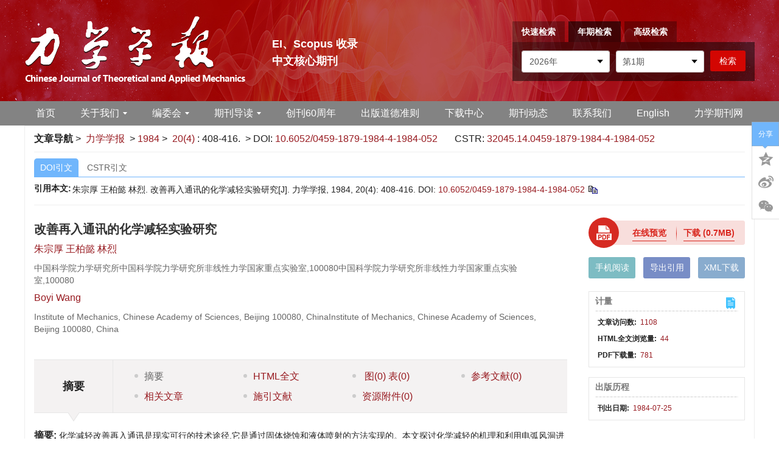

--- FILE ---
content_type: text/json;charset=UTF-8
request_url: https://lxxb.cstam.org.cn/data/tplData
body_size: 17785
content:
{"data":{"47":{"newsList":{"currentpage":1,"joinConds":{},"maxresult":3,"orderby":{},"pagecode":5,"pageindex":{"endPagecode":2,"startPagecode":1},"records":[{"auditState":"checked","author":"","browseNum":2130,"content":"","createTime":"2023-02-15 10:30:23","downloadFile":"1","id":123,"imageName":"学术论文编写规则.pdf","imagePath":"cms/news/info/ed1a25ee-f652-4111-9d9d-8ca0fc135024.pdf","imageSize":"1731KB","introduction":"","isTop":0,"journalId":"ff007540-a7c7-4752-b593-efa08309babb","linkedWebsite":"","newsColumn":{"abbreviation":"xiazaizhongxin","columnNewsTemplate":"news_detail.vm","createTime":"2021-06-11 00:00:00","id":47,"journalId":"ff007540-a7c7-4752-b593-efa08309babb","language":"cn","level":1,"name":"下载中心","oldId":"df4ea362-6ba1-453f-8c96-ca74b6ad7416","openTarget":"_top","showLocation":"1","showNum":3,"sort":7,"state":"1","type":"1","updateTime":"2021-11-08 17:34:29","urlLink":""},"oldId":"30b98ae0-c91b-40fa-a6be-9c6d5aa87cee","openTarget":"_top","phoneImagePath":"","releaseState":"publish","releaseTime":"2023-02-15 10:30:01","releaseYear":"2023","remark1":"0","seoInfo":"","sort":1,"source":"","tag":"","tagLast":"","tags":[],"title":"学术论文编写规则","url":""},{"auditState":"checked","author":"","browseNum":4993,"content":"","contentFile":"","createTime":"2021-06-16 17:39:04","downloadFile":"1","extraType":"","id":128,"imageName":"力学学报模版.doc","imagePath":"news/lxxb/fc72d362-590a-4ad2-985f-c556a0834a09.doc","imageSize":"271KB","introduction":"","isShowTime":"","isTop":0,"journalId":"ff007540-a7c7-4752-b593-efa08309babb","keyWord":"","linkedWebsite":"","newsColumn":{"abbreviation":"xiazaizhongxin","columnNewsTemplate":"news_detail.vm","createTime":"2021-06-11 00:00:00","id":47,"journalId":"ff007540-a7c7-4752-b593-efa08309babb","language":"cn","level":1,"name":"下载中心","oldId":"df4ea362-6ba1-453f-8c96-ca74b6ad7416","openTarget":"_top","showLocation":"1","showNum":3,"sort":7,"state":"1","type":"1","updateTime":"2021-11-08 17:34:29","urlLink":""},"oldId":"4a9bdf42-d28b-4b64-b70d-99acd42f65cb","openTarget":"_top","outputName":"","phoneImagePath":"","releaseState":"publish","releaseTime":"2021-06-16 17:39:04","releaseYear":"2021","remark1":"0","seoInfo":"","sort":1,"source":"","tag":"","tagLast":"","tags":[],"title":"论文模板","titleEn":"","type":"","url":""},{"auditState":"checked","author":"","browseNum":2997,"content":"","contentFile":"","createTime":"2021-06-16 17:38:53","downloadFile":"1","extraType":"","id":131,"imageName":"关于论文投稿的声明(中文)-25-11-13.doc","imagePath":"news/lxxb/a7e8186c-3724-498a-8840-1d5e44fc379f.doc","imageSize":"27KB","introduction":"","isShowTime":"","isTop":0,"journalId":"ff007540-a7c7-4752-b593-efa08309babb","keyWord":"","linkedWebsite":"","newsColumn":{"abbreviation":"xiazaizhongxin","columnNewsTemplate":"news_detail.vm","createTime":"2021-06-11 00:00:00","id":47,"journalId":"ff007540-a7c7-4752-b593-efa08309babb","language":"cn","level":1,"name":"下载中心","oldId":"df4ea362-6ba1-453f-8c96-ca74b6ad7416","openTarget":"_top","showLocation":"1","showNum":3,"sort":7,"state":"1","type":"1","updateTime":"2021-11-08 17:34:29","urlLink":""},"oldId":"4c4e3b49-3c5a-41d0-80e2-53b725d96c23","openTarget":"_top","outputName":"","phoneImagePath":"","releaseState":"publish","releaseTime":"2021-06-16 17:38:53","releaseYear":"2021","remark1":"0","seoInfo":"","sort":1,"source":"","tag":"","tagLast":"","tags":[],"title":"投稿声明","titleEn":"","type":"","url":""}],"searchConds":[],"select":"","selectLimit":"","skip":0,"start":0,"totalpage":2,"totalrecord":5},"newsColumn":{"abbreviation":"xiazaizhongxin","columnNewsTemplate":"news_detail.vm","createTime":"2021-06-11 00:00:00","id":47,"journalId":"ff007540-a7c7-4752-b593-efa08309babb","language":"cn","level":1,"name":"下载中心","oldId":"df4ea362-6ba1-453f-8c96-ca74b6ad7416","openTarget":"_top","showLocation":"1","showNum":3,"sort":7,"state":"1","type":"1","updateTime":"2021-11-08 17:34:29","urlLink":""}},"77":{"newsList":{"currentpage":1,"joinConds":{},"maxresult":3,"orderby":{},"pagecode":5,"pageindex":{"endPagecode":2,"startPagecode":1},"records":[{"auditState":"checked","author":"","browseNum":1032,"content":"<p style=\"margin-top: 10px; text-indent: 2em;\">《力学学报》要求作者应遵循的研究诚信和出版道德规范：</p><p style=\"margin-top: 10px; text-indent: 2em;\">1、不能一稿多投；</p><p style=\"margin-top: 10px; text-indent: 2em;\">2、不能剽窃他人的成果；</p><p style=\"margin-top: 10px; text-indent: 2em;\">3、同一研究的成果不能重复发表和拆分发表；</p><p style=\"margin-top: 10px; text-indent: 2em;\">4、需保证文章数据的准确性和真实性；</p><p style=\"margin-top: 10px; text-indent: 2em;\">5、所有署名的作者需保证都阅读过该论文内容，并同意将稿件投给《力学学报》；</p><p style=\"margin-top: 10px; text-indent: 2em;\">6、本刊均使用有关软件对所投稿件和待发表稿件进行重复度检测。</p><p style=\"margin-top: 10px; text-indent: 2em;\">一旦发现该论文涉及剽窃、抄袭、一稿多投、伪造数据等违规以及侵害他人权益的问题，为维护科学道德规范和正常的出版秩序，编辑部将对主要作者进行严肃处理：在本刊刊出作者单位、姓名及撤销该论文的通告；以后《力学学报》将拒绝发表该作者的一切文稿;并向作者所在单位和该领域的其他科技期刊进行通报。</p><p style=\"margin-top: 10px; text-indent: 0em; text-align: right;\">《力学学报》编辑部</p><p><br/></p>","createTime":"2021-06-18 09:03:09","downloadFile":"0","id":116,"imageName":"","imagePath":"","imageSize":"","introduction":"","isTop":0,"journalId":"ff007540-a7c7-4752-b593-efa08309babb","linkedWebsite":"","newsColumn":{"abbreviation":"zuozhezhongxin","columnNewsTemplate":"news_detail.vm","createTime":"2021-06-16 00:00:00","id":77,"journalId":"ff007540-a7c7-4752-b593-efa08309babb","language":"cn","level":1,"name":"作者中心","oldId":"9d3262c4-2ea1-4d99-8393-d17f8c66917d","openTarget":"_top","showLocation":"0","showNum":3,"sort":14,"state":"1","type":"1","updateTime":"2021-11-08 17:32:41","urlLink":""},"oldId":"2156ebdc-b761-4d43-be9d-1ca54a72a64d","openTarget":"_top","phoneImagePath":"","releaseState":"publish","releaseTime":"2021-06-18 09:03:09","releaseYear":"2021","remark1":"0","seoInfo":"","sort":1,"source":"","tag":"","tagLast":"","tags":[],"title":"出版道德规范","url":""},{"auditState":"checked","author":"","browseNum":3244,"content":"<p style=\"margin-top: 10px; text-indent: 0em; text-align: center;\"><span style=\"font-size: 16px;\"><strong>《力学学报》征稿通知</strong></span></p><p style=\"margin-top: 10px; text-indent: 2em;\">《力学学报》是力学学科的综合性学术刊物，获得首届国家期刊奖、第二届国家期刊奖百种重点期刊、《共和国期刊60年》（力学学科唯一入选）、百种中国杰出学术期刊奖、中国科协top50、全国科技百强期刊、数字影响力100强等多项荣誉。《力学学报》的报道方向包括在理论和应用力学所有领域里，在理论、方法和实验方面的研究进展。期刊鼓励发表与力学相关的交叉学科的研究成果，力求成为力学与其他工程和科学分支的桥梁，成为有助于中国力学年青学子成长和推动与中国重大工程建设合作的平台。</p><p style=\"margin-top: 10px; text-indent: 0em;\"><strong>1 稿件内容</strong></p><p style=\"margin-top: 10px; text-indent: 2em;\">从2016年开始，学报提供4个栏目：1、流体力学，2、固体力学，3、动力学与控制，4、生物、工程及交叉力学。</p><p style=\"margin-top: 10px; text-indent: 2em;\">论文从收稿到网络版发表的平均周期，将力争控制在4个月以内，纸质版的平均发表周期控制在6个月以内。论文稿一旦接受发表，将于24小时内在中国知网上登出。</p><p style=\"margin-top: 10px; text-indent: 0em;\"><strong>2 投稿程序</strong></p><p style=\"margin-top: 10px; text-indent: 2em;\">（1）投稿请通过远程投稿系统投稿,远程投稿地址为：http://lxxb.cstam.org.cn。</p><p style=\"margin-top: 10px; text-indent: 2em;\">（2）稿件最好为pdf格式，若文件小于3M，也可以使用doc格式。</p><p style=\"margin-top: 10px; text-indent: 2em;\">（3）投稿时请同时提供一份所有作者签名的投稿声明，可通过传真或扫描（拍照）发过来，声明模版见下载中心，此外，涉密单位投稿须提交脱密声明。</p><p style=\"margin-top: 10px; text-indent: 2em;\">（4）来稿请附页说明你认为与来稿专业最接近的编委，同时可以推荐4~5位国、内外与作者无关的外审专家（请提供单位、E-mail等详细信息）。</p><p style=\"margin-top: 10px; text-indent: 0em;\"><strong>3 稿件查询</strong></p><p style=\"margin-top: 10px; text-indent: 2em;\">稿件自收到日期起，编辑部一般在3~6个月内将处理结果通知作者，作者也可通过网页（http://lxxb.cstam.org.cn）查询，如超过半年没有收到录用或退稿通知，作者有权另行处理，但需通知 《力学学报》编辑部。</p><p style=\"margin-top: 10px; text-indent: 0em;\"><strong>4 《力学学报》稿件要求</strong></p><p style=\"margin-top: 10px; text-indent: 2em;\"><span style=\"text-indent: 32px; text-wrap: wrap;\">（1）&nbsp;</span>本刊采取双向匿名审稿，因此稿件正文中不能出现作者姓名、作者单位、作者联系方式等。</p><p style=\"margin-top: 10px; text-indent: 2em;\">（2） 来稿需用简体字及科技名词，名词术语以国家正式公布的为准；文章内容力求充实精练，公式推导尽量从简，插图需用计算机绘制，中文摘要400字左右。</p><p style=\"margin-top: 10px; text-indent: 2em;\">（3） 参考文献置于文末，著录项目力求齐全，未公开发表的著作勿列入，以编号1，2，…为序，中文文献后请加英译文，并在最后加注(in Chinese)。格式如下：</p><p style=\"margin-top: 10px; text-indent: 2em;\">·图书著录法 序号 作者. 书名. 版次. 译者. 出版地: 出版者, 出版年. 起迄页.</p><p style=\"margin-top: 10px; text-indent: 2em;\">·文集著录法 序号 作者. 篇名. 见: 主编者. 文集名. 分册数. 译者. 出版地: 出版者, 出版年. 起迄页.</p><p style=\"margin-top: 10px; text-indent: 2em;\">·期刊著录法 序号 作者. 篇名. 译者. 刊名. 年. 卷 (期) : 起迄页.</p><p style=\"margin-top: 10px; text-indent: 2em;\">·学位论文著录法 序号 作者. 篇名.[博士（硕士）论文]. 西安:西安交通大学，出版年.（英：序号 作者. 篇名.[PhD/Master Thesis]. 西安:西安交通大学，出版年.）</p><p style=\"margin-top: 10px; text-indent: 2em;\">（4） 采用国际单位制，文稿中所用的量、单位符号均以GB3102.1-86-GB3102.13-8为准。</p><p style=\"margin-top: 10px; text-indent: 2em;\">（5） 文稿中所有图题、图注、表题均为中、英文对照，中文在上，英文在下。图、表中的文字一律用英文。表格采用三线表，表头中使用量符号/量单位。</p><p style=\"margin-top: 10px; text-indent: 2em;\">（6） 来稿请附英文题目及工作单位的英文译文和文章的英文摘要（500words）。作者姓名按汉语拼音拼写。并附中、英文关键词(5～7个)。</p><p style=\"margin-top: 10px; text-indent: 2em;\">稿末需写明真实姓名、工作单位、职务、详细通讯地址及邮政编码，以及电子邮箱。</p><p style=\"margin-top: 10px; text-indent: 2em;\">（7） 来稿请勿一稿两投，如曾在会议上宣读或已在不公开发行的报刊文集上发表，务请说明。</p><p style=\"margin-top: 10px; text-indent: 2em;\"><span style=\"text-indent: 2em;\">（8） 来稿经审理决定采用后，需按编辑部要求修改。修改稿电子版发到：<a href=\"mailto:lxxb@cstam.org.cn\" target=\"_self\" style=\"color: rgb(0, 32, 96); text-decoration: underline;\"><span style=\"text-indent: 2em; color: rgb(0, 32, 96);\">lxxb@cstam.org.cn</span></a>或直接回复退修邮件。 编辑部对来稿文字有删改权。版面费计根据(1988)科协学发字039号文件《关于建议各学会学术期刊收取版面费的通知》的精神，我刊对录用稿件收取版面费，收费标准为：论文按450元/印刷页。</span><br/></p><p style=\"margin-top: 10px; text-indent: 0em;\"><strong>5 须提交投稿声明</strong></p><p style=\"margin-top: 10px; text-indent: 2em;\">投稿声明模版至下载中心下载。</p><p style=\"margin-top: 10px; text-indent: 2em;\">本刊已经被《中国学术期刊（光盘版）》、中国知网等全文数据库收录，稿件一经录用，均视为作者同意文章被收录。如果作者不同意，请在来稿时向本刊声明，本刊将做适当处理。作者文章著作权使用费与本刊稿酬一次性给付。</p><p style=\"margin-top: 10px; text-indent: 0em;\"><strong>6 审稿流程</strong></p><p style=\"margin-top: 10px; text-indent: 2em;\">审稿流程至下载中心下载。</p>","contentFile":"","createTime":"2021-06-18 09:02:34","downloadFile":"0","extraType":"","id":171,"imageName":"","imagePath":"","imageSize":"","introduction":"","isShowTime":"","isTop":0,"journalId":"ff007540-a7c7-4752-b593-efa08309babb","keyWord":"","linkedWebsite":"","newsColumn":{"abbreviation":"zuozhezhongxin","columnNewsTemplate":"news_detail.vm","createTime":"2021-06-16 00:00:00","id":77,"journalId":"ff007540-a7c7-4752-b593-efa08309babb","language":"cn","level":1,"name":"作者中心","oldId":"9d3262c4-2ea1-4d99-8393-d17f8c66917d","openTarget":"_top","showLocation":"0","showNum":3,"sort":14,"state":"1","type":"1","updateTime":"2021-11-08 17:32:41","urlLink":""},"oldId":"e16bbe8d-486d-486e-8455-25c3ee70308d","openTarget":"_top","outputName":"","phoneImagePath":"","releaseState":"publish","releaseTime":"2021-06-18 09:02:34","releaseYear":"2021","remark1":"0","seoInfo":"","sort":2,"source":"","tag":"","tagLast":"","tags":[],"title":"作者指南","titleEn":"","type":"","url":""},{"author":"","content":"","contentFile":"","createTime":"2025-12-23 15:18:52","downloadFile":"0","extraType":"","id":235,"imageName":"《学术出版中AIGC使用边界指南3.0 中文版》中信所爱思唯尔等20251207.pdf","imagePath":"news/lxxb/e478958c-1573-4722-abf7-e40a6ee61763.pdf","imageSize":"16182KB","introduction":"<p>https://lxxb.cstam.org.cn/fileLXXB/news/lxxb/e478958c-1573-4722-abf7-e40a6ee61763.pdf</p>","isShowTime":"","isTop":0,"journalId":"ff007540-a7c7-4752-b593-efa08309babb","keyWord":"","linkedWebsite":"https://lxxb.cstam.org.cn/fileLXXB/news/lxxb/e478958c-1573-4722-abf7-e40a6ee61763.pdf","newsColumn":{"abbreviation":"zuozhezhongxin","columnNewsTemplate":"news_detail.vm","createTime":"2021-06-16 00:00:00","id":77,"journalId":"ff007540-a7c7-4752-b593-efa08309babb","language":"cn","level":1,"name":"作者中心","oldId":"9d3262c4-2ea1-4d99-8393-d17f8c66917d","openTarget":"_top","showLocation":"0","showNum":3,"sort":14,"state":"1","type":"1","updateTime":"2021-11-08 17:32:41","urlLink":""},"openTarget":"_blank","outputName":"","phoneImagePath":"","releaseState":"publish","releaseTime":"2025-12-23 15:18:00","releaseYear":"2025","seoInfo":"","sort":3,"source":"","tags":[],"title":"学术出版中AIGC使用边界指南","titleEn":"","type":"","url":""}],"searchConds":[],"select":"","selectLimit":"","skip":0,"start":0,"totalpage":2,"totalrecord":4},"newsColumn":{"abbreviation":"zuozhezhongxin","columnNewsTemplate":"news_detail.vm","createTime":"2021-06-16 00:00:00","id":77,"journalId":"ff007540-a7c7-4752-b593-efa08309babb","language":"cn","level":1,"name":"作者中心","oldId":"9d3262c4-2ea1-4d99-8393-d17f8c66917d","openTarget":"_top","showLocation":"0","showNum":3,"sort":14,"state":"1","type":"1","updateTime":"2021-11-08 17:32:41","urlLink":""}},"80":{"newsList":{"currentpage":1,"joinConds":{},"maxresult":1,"orderby":{},"pagecode":5,"pageindex":{"endPagecode":1,"startPagecode":1},"records":[{"auditState":"checked","author":"","content":"","createTime":"2021-06-18 09:03:58","downloadFile":"0","id":172,"imageName":"ewm.png","imagePath":"cms/news/info/c289c6a6-d238-4159-9186-c7f10dd72ba5.png","imageSize":"86KB","introduction":"","isTop":0,"journalId":"ff007540-a7c7-4752-b593-efa08309babb","linkedWebsite":"","newsColumn":{"abbreviation":"erweima","columnNewsTemplate":"news_detail.vm","createTime":"2018-11-16 00:00:00","id":80,"journalId":"ff007540-a7c7-4752-b593-efa08309babb","language":"cn","level":1,"name":"二维码","oldId":"367704b1-da4c-4663-b46d-55d94d800559","openTarget":"_top","showLocation":"0","showNum":1,"sort":15,"state":"1","type":"1","updateTime":"2021-11-08 17:32:22","urlLink":""},"oldId":"e78bd714-2474-4912-9cb9-f94f85efbbd8","openTarget":"_top","phoneImagePath":"","releaseState":"publish","releaseTime":"2021-06-18 09:03:58","releaseYear":"2021","remark1":"0","seoInfo":"","sort":1,"source":"","tag":"","tagLast":"","tags":[],"title":"微信公众号","url":""}],"searchConds":[],"select":"","selectLimit":"","skip":0,"start":0,"totalpage":1,"totalrecord":1},"newsColumn":{"abbreviation":"erweima","columnNewsTemplate":"news_detail.vm","createTime":"2018-11-16 00:00:00","id":80,"journalId":"ff007540-a7c7-4752-b593-efa08309babb","language":"cn","level":1,"name":"二维码","oldId":"367704b1-da4c-4663-b46d-55d94d800559","openTarget":"_top","showLocation":"0","showNum":1,"sort":15,"state":"1","type":"1","updateTime":"2021-11-08 17:32:22","urlLink":""}}},"result":"success"}

--- FILE ---
content_type: application/javascript
request_url: https://lxxb.cstam.org.cn/style/js/init.js?t=1768817621520
body_size: 48605
content:
/**
 * @version v1
 * @date 2025-05-06
 */
loadTpl();
var _language = $("#language").val() ? $("#language").val() : ""; //_language: plugin中#language.val()
var pageViewId = $("#pageViewId").val() ? $("#pageViewId").val() : ""; // 页面内的#pageViewId

allData._language = _language;
template.defaults.imports._language = _language;
allData.pageViewId = pageViewId;
template.defaults.imports.pageViewId = pageViewId;
var config = {};
var columnIds = [];

$(".tpl-el.tpl-el-news").each(function () {
    columnIds.push($(this).attr("data-columnid"));
})

// 参数解析工具函数
// 定义一个函数 parseParams，用于解析参数
function parseParams(args, paramNames) {
    // 获取传入参数数组的第一个元素
    var firstArg = args[0];
    // 定义一个变量 isObjectMode，用于判断是否为对象模式
    var isObjectMode = false;

    // 判断是否为对象模式
    // 条件1：全局变量 allData.dic.functionParamMode 的值为 "objext"
    // 条件2：第一个参数存在且为对象类型
    if (allData.dic.functionParamMode === "objext" || (firstArg && typeof firstArg === 'object')) {
        isObjectMode = true;
    }

    // 根据是否为对象模式，初始化 paramObj
    // 如果是对象模式，paramObj 为第一个参数；否则为空对象
    var paramObj = isObjectMode ? firstArg : {};

    // 按顺序传参模式处理
    if (!isObjectMode) {
        for (var i = 0; i < paramNames.length; i++) {
            paramObj[paramNames[i]] = args[i];
        }
    }

    return paramObj;
}
/**
* 获取除新闻列表本页外，页面中新闻类型的新闻数据，
*/
customConsole('before ajax all news');
customConsole('before ajax all news basePath', window.basePath)
if (columnIds.length > 0) {
    $.ajax({
        url: basePath + "data/tplData",
        type: "post",
        data: {
            dataModel: "news",
            columnId: columnIds.join(","),
            type: "index",
        },
        dataType: "json",
        success: function (data) {
            customConsole('ajax all news data', data);
            if (data.result == "success") {
                allData.indexTplData = data.data;
                renderTplEl();
                customConsole('tplData index allData', allData);
            } else if (data.result == "failure") {
                console.log("data/tplData index", data.message)
            }
        }
    })
    customConsole('after ajax all news');
} else if ($(".tpl-el").length) {
    renderTplEl();
}
/**
* 获取通用数据: journal，currentCatelog, dic, filePath
*/

/*
$.ajax({
url: basePath + "data/common",
type: "post",
dataType: "json",
async: false,
success: function (data) {
    if (data.result == "success") {
    console.log("data/common", data);
    allData.currentCatalog = data.data.currentCatalog;
    allData.dic = data.data.dic;
    allData.journal = data.data.journal;
    allData.filePath = data.data.filePath;
    console.log("common allData", allData);
    } else if (data.result == "failure") {
    console.log("data/common", data.message)
    }
}
})
*/

/**
* 如果页面中有#recommendBannerTpl则认为有banner推荐轮播
* 获取推荐轮播数据
*/
if ($("#recommendBanner").length > 0) {
    var recommendBannerPicMax = allData.dic.recommendBannerPicMax ? allData.dic.recommendBannerPicMax : "";
    var bannerRecommendOutputName = allData.dic.bannerRecommendOutputName ? allData.dic.bannerRecommendOutputName : 0;
    $.ajax({
        url: basePath + "data/article/recommend",
        type: "post",
        data: {
            id: "",
            recommendId: bannerRecommendOutputName,
            language: _language,
            max: recommendBannerPicMax
        },
        dataType: "json",
        success: function (data) {
            if (data.result == "success") {
                customConsole("data/article/recommend allData", allData);
                allData.bannerRecommends = data.data;
                head.ready('main.js', function () {
                    renderRecommendBanner();
                })
                head.ready('base.js', function () {
                    loadArticleMetricByIds($("#recommendBanner"));
                    loadArticleCitedByIds($("#recommendBanner"));
                })
            } else if (data.result == "failure") {
                console.log("data/article/recommend", data.message);
            }
        }
    })
}

/**
 * 获取预出版的期
 * @param {*} dataOutputName "数据集"
 * @param {*} max 
 * @param {*} currentpage 
 * @param {*} callback 
 */
function getPrepublishIssues(dataOutputName, max, callback, currentpage) {
    var paramObj = parseParams(arguments, ["dataOutputName", "max", "callback", "currentpage"]);
    $.ajax({
        url: basePath + "data/tplData",
        type: "post",
        data: {
            dataOutputName: paramObj.dataOutputName,
            max: paramObj.max,
            currentpage: paramObj.currentpage ? paramObj.currentpage : 1,
        },
        dataType: "json",
        success: function (data) {
            if (data.result == "success") {
                customConsole("data/tplData " + dataOutputName, data);
                if (!allData.prePublishIssueData) {
                    allData.prePublishIssueData = {}
                }
                if (dataOutputName == "prepublish_list") {
                    allData.prePublishIssueData = data.data.data;
                }
                if (paramObj && typeof paramObj.callback === 'function') {
                    paramObj.callback(data.data.data);
                }

            } else if (data.result == "failure") {
                customConsole("data/talData " + dataOutputName, data.message);
            }
        }
    })
}

/**
 * 获取目次文章数据
 * @param {*} dataModel "article"
 * @param {*} isCurrentIssue 是否当期，优先级大于年期，1：当期；0：使用年期查询；
 * @param {*} year 目次年
 * @param {*} issue 目次期
 * @param {*} max 页面显示条数,默认20
 * @param {*} callback 
 */
function getIssueArticleList(dataModel, isCurrentIssue, year, issue, max, callback) {
    var paramObj = parseParams(arguments, ["dataModel", "isCurrentIssue", "year", "issue", "max", "callback"]);
    if (allData.issueData && paramObj.isCurrentIssue && paramObj.isCurrentIssue == "1" && allData.issueData.currentIssue && allData.issueData.currentIssue != "") {
        if (paramObj && typeof paramObj.callback === 'function') {
            paramObj.callback(allData.issueData.currentIssue);
        }
        return;
    } else if (allData.issueData && (!paramObj.isCurrentIssue || paramObj.isCurrentIssue == "" || paramObj.isCurrentIssue == "0") && allData.issueData && allData.issueData["issue_" + year + "_" + issue] && allData.issueData["issue_" + year + "_" + issue] != "") {
        if (paramObj && typeof paramObj.callback === 'function') {
            paramObj.callback(allData.issueData["issue_" + year + "_" + issue]);
        }
        return;
    } else {
        paramObj.max = paramObj.max ? paramObj.max : 999;
        $.ajax({
            url: basePath + "data/tplData",
            type: "post",
            data: {
                dataModel: paramObj.dataModel,
                current: paramObj.isCurrentIssue,
                year: paramObj.year,
                issue: paramObj.issue,
                max: paramObj.max,
            },
            dataType: "json",
            success: function (data) {
                if (data.result == "success") {
                    if (!allData.issueData) {
                        allData.issueData = {}
                    }
                    if (paramObj.isCurrentIssue && paramObj.isCurrentIssue == "1") {
                        allData.issueData.currentIssue = data.data;
                    } else if (!paramObj.isCurrentIssue || paramObj.isCurrentIssue == "" || paramObj.isCurrentIssue == "0") {
                        allData.issueData["issue_" + year + "_" + issue] = data.data;
                    }
                    customConsole("data/tplData allData", allData);
                    if (paramObj && typeof paramObj.callback === 'function') {
                        paramObj.callback(data.data);
                    }
                } else if (data.result == "failure") {
                    console.log("data/tplData current", data.message);
                }
            }
        })
    }
}

/**
 * 获取最新录用、优先发表、全部优先发表的文章列表数据
 * @param {*} dataOutputName 数据集输出名,默认:最新录用(latest_accepted_list),优先发表(latest_list),全部优先发表(latest_all_list)
 * @param {*} max 页面显示条数,默认20
 * @param {*} callback 
 */
function getLatestArticleList(dataOutputName, max, callback, currentpage) {
    var paramObj = parseParams(arguments, ["dataOutputName", "max", "callback", "currentpage"]);
    $.ajax({
        url: basePath + "data/tplData",
        type: "post",
        data: {
            dataOutputName: paramObj.dataOutputName,
            max: paramObj.max,
            currentpage: paramObj.currentpage ? paramObj.currentpage : 1,
        },
        dataType: "json",
        success: function (data) {
            if (data.result == "success") {
                customConsole("data/tplData " + dataOutputName, data);
                if (paramObj.dataOutputName == "latest_accepted_list") {
                    latestAcceptedData = data.data;
                } else if (paramObj.dataOutputName == "latest_all_list") {
                    latestAllData = data.data;
                } else if (paramObj.dataOutputName == "latest_list") {
                    latestData = data.data;
                }
                if (paramObj && typeof paramObj.callback === 'function') {
                    paramObj.callback();
                }
            } else if (data.result == "failure") {
                customConsole("data/talData " + dataOutputName, data.message);
            }
        }
    })
}

/**
* 获取推荐数据
* @param _id 推荐类型id，优先级大于查询名称
* @param _recommendId 推荐类型查询名称
* @param _language 限制推荐数据语言(cn/en/all)
* @param max 
* @param currentpage 当前请求的页码数,默认1
* @param callback 
* @param type 传入列表输出时限制的类型，如：Article、News 
*/
function getRecommendList(_id, _recommendId, _language, max, currentpage, callback, type) {
    var paramObj = parseParams(arguments, ["_id", "_recommendId", "_language", "max", "currentpage", "callback", "type"]);
    $.ajax({
        url: basePath + "data/article/recommend",
        type: "post",
        data: {
            id: paramObj._id,
            recommendId: paramObj._recommendId,
            language: paramObj._language,
            maxresult: paramObj.max,
            currentpage: paramObj.currentpage,
            type: paramObj.type,
        },
        dataType: "json",
        success: function (data) {
            if (data.result == "success") {
                customConsole("data/article/recommend " + _recommendId, allData);
                if (!allData.recommendList) {
                    allData.recommendList = {};
                }
                allData.recommendList[_recommendId] = data.data;
                if (paramObj && typeof paramObj.callback === 'function') {
                    paramObj.callback(data.data);
                }
            } else if (data.result == "failure") {
                console.log("data/article/recommend" + _recommendId, data.message);
            }
        },
        complete: function () {

        }
    })
}

/**
 * 获取特刊文章列表
 * @param {*} topicId 特刊id
 * @param {*} topicArticleListMax 每页文章最大数
 * @param {*} _topicArticleListPageNum 第几页
 * @param {*} callback 
 */
function getTopicArticlesList(topicId, topicArticleListMax, _topicArticleListPageNum, callback) {
    var paramObj = parseParams(arguments, ["topicId", "topicArticleListMax", "_topicArticleListPageNum", "callback"]);
    $.ajax({
        url: basePath + "data/topic/topicArticleList",
        type: "post",
        data: {
            id: paramObj.topicId,
            max: paramObj.max,
            currentpage: currentpage,
        },
        dataType: "json",
        success: function (data) {
            if (data.result == "success") {
                customConsole("data/topic/topicArticleList", data);
                if (!allData.topicArticlesListData) {
                    allData.topicArticlesListData = {};
                }
                allData.topicArticlesListData[topicId] = data.data;
                customConsole("topicArticlesListData", allData.topicArticlesListData[topicId]);
                if (paramObj && typeof paramObj.callback === 'function') {
                    paramObj.callback(data.data);
                }
            } else if (data.result == "failure") {
                console.log("data/topic/topicArticleList", data.message);
            }
        }
    })
}
/**
 * 获取特刊列表
 * @param {*} language 语言
 * @param {*} virtualTopicType  特刊type
 * @param {*} max 
 * @param {*} currentpage 
 * @param {*} callback 
 */
function getTopicList(language, virtualTopicType, max, currentpage, callback, searchCond) {
    var paramObj = parseParams(arguments, ["language", "virtualTopicType", "max", "currentpage", "callback", "searchCond"]);
    if (!paramObj.searchCond) {
        var conds = new Array();
        //string类型查询条件,例:按doi进行查询
        SearchTools_put(conds, new SearchCond("level", "=", 1, "integer_"));
        //int类型查询条件,例:按releaseState进行查询
        paramObj.searchCond = JSON.stringify(conds);
    }
    $.ajax({
        url: basePath + "data/topic/topicList",
        type: "post",
        data: {
            language: paramObj.language,
            virtualTopicType: paramObj.virtualTopicType,
            max: paramObj.max,
            currentpage: paramObj.currentpage,
            searchCond: paramObj.searchCond,
        },
        dataType: "json",
        success: function (data) {
            if (data.result == "success") {
                customConsole("data/topic/topicList", data);
                if (!allData.topicListData) {
                    allData.topicListData = {};
                }
                if (paramObj.virtualTopicType == null) {
                    allData.topicListData.all = data.data;
                } else {
                    allData.topicListData[virtualTopicType] = data.data;
                }
                if (paramObj && typeof paramObj.callback === 'function') {
                    paramObj.callback(data.data);
                }
            } else if (data.result == "failure") {
                console.log("data/topic/topicList", data.message);
            }
        }
    })
}

/**
 * 获取特刊子级特刊列表
 * @param {*} language 语言
 * @param {*} max 
 * @param {*} currentpage 
 * @param {*} parentId  父级特刊id
 * @param {*} callback 
 */
function getTopicChildList(language, max, currentpage, parentId, callback, searchCond) {
    var paramObj = parseParams(arguments, ["language", "max", "currentpage", "parentId", "callback", "searchCond"]);
    if (paramObj.parentId) {
        var conds = new Array();
        //string类型查询条件,例:按doi进行查询
        SearchTools_put(conds, new SearchCond("PARENT_ID", "=", parentId));
        //int类型查询条件,例:按releaseState进行查询
        var searchCond = JSON.stringify(conds);
        paramObj.searchCond = searchCond;
    }
    $.ajax({
        url: basePath + "data/topic/topicList",
        type: "post",
        data: {
            language: paramObj.language,
            max: paramObj.max,
            currentpage: paramObj.currentpage,
            searchCond: paramObj.searchCond,
        },
        dataType: "json",
        success: function (data) {
            if (data.result == "success") {
                if (paramObj && typeof paramObj.callback === 'function') {
                    paramObj.callback(data.data);
                }
            } else if (data.result == "failure") {
                console.log("data/topic/topicList", data.message);
            }
        }
    })
}

/**
 * 获取排行文章数据
 * @param {*} topAjaxData 
 * @param {*} type 
 * @param {*} topYear 
 * @param {*} topRecent 
 * @param {*} topFYear 
 * @param {*} topLYear 
 * @param {*} topMax 
 * @param {*} currentpage 
 * @param {*} isTopPage 
 * @param {*} callback 
 */
function getTopArticleList(topAjaxData, pageType, callback) {
    var paramObj = {};
    var firstArgument = arguments[0];
    var argumentsLength = arguments.length;
    if (((allData.dic.functionParamMode && allData.dic.functionParamMode == "objext") || (firstArgument && firstArgument != null && typeof (firstArgument) == 'object')) && argumentsLength == 1) {
        paramObj = firstArgument;
    } else {
        paramObj.type = topAjaxData.type;
        paramObj.topYear = topAjaxData.topYear;
        paramObj.topRecent = topAjaxData.topRecent;
        paramObj.topFYear = topAjaxData.topFYear;
        paramObj.topLYear = topAjaxData.topLYear;
        paramObj.max = topAjaxData.topMax;
        paramObj.currentpage = topAjaxData.currentpage;
        paramObj.pageType = pageType;
        paramObj.callback = callback;
    }
    $.ajax({
        url: basePath + "data/article/topArticles",
        type: "post",
        data: topAjaxData,
        dataType: "json",
        success: function (data) {
            if (data.result == "success") {
                customConsole("data/article/topArticles", data);
                if (paramObj.pageType && paramObj.pageType == "other") {
                    if (!allData.otherTopArticleListData) {
                        allData.otherTopArticleListData = {};
                    }
                    allData.otherTopArticleListData[paramObj.type] = data.data;
                    customConsole("topArticleListData", allData.otherTopArticleListData[paramObj.type]);
                } else {
                    if (!allData.topArticleListData) {
                        allData.topArticleListData = {};
                    }
                    allData.topArticleListData[paramObj.type] = data.data;
                    customConsole("topArticleListData", allData.topArticleListData[topAjaxData.type]);
                }
                if (paramObj && typeof paramObj.callback === 'function') {
                    paramObj.callback(data.data);
                }
            } else if (data.result == "failure") {
                console.log("data/article/topArticles", topAjaxData.type, data.message);
            }
        }
    })

}

/**
 * 获取并渲染过刊数据
 * @param {*} archiveType 过刊查询类型
 * @param {*} renderNode 渲染节点
 * @param {*} callback 回调，参数中携带处理过的ajax数据
 * @param {*} website 刊群模式获取其它刊过刊列表时传入其它刊的url
 */
function getArchiveData(archiveType, renderNode, callback, website) {
    var paramObj = parseParams(arguments, ["archiveType", "renderNode", "callback", "website"]);
    if (paramObj.renderNode.length > 0) {
        if (paramObj.website) {
            basePath = paramObj.website;
        }
        $.ajax({
            url: basePath + "data/catalog/catalogMap",
            type: "post",
            data: {
                type: paramObj.archiveType,
            },
            dataType: "json",
            success: function (data) {
                if (data.result == "success") {
                    customConsole(basePath + "data/catalog/catalogMap", data);
                    archiveData = data.data;
                    customConsole("archiveData", archiveData);

                    archiveData.reverseArchiveData = {};
                    archiveData.reverseKey = Object.keys(archiveData.archive_list).reverse();
                    customConsole("reverseKey -----", archiveData.reverseKey);
                    archiveData.reverseKey.forEach(function (i, e) {
                        archiveData.reverseArchiveData[i] = archiveData.archive_list[i];
                        customConsole("reverseArchiveData----------", archiveData.reverseArchiveData);
                    })
                    if (paramObj && typeof paramObj.callback === 'function') {
                        paramObj.callback(archiveData);
                    }
                } else if (data.result == "failure") {
                    customConsole(basePath + "data/catalog/catalogMap", data.message);
                }
            }
        })
    }
}

/**
 * 获取新闻栏目的子级栏目
 * @param {*} newColumnId 新闻栏目id,优先级大于查询名称
 * @param {*} newColumnAbbreviation 新闻栏目查询名称
 * @param {*} callback 
 */
function getNewsColumnChilds(newColumnId, newColumnAbbreviation, callback) {
    var paramObj = parseParams(arguments, ["newColumnId", "newColumnAbbreviation", "callback"]);
    $.ajax({
        url: basePath + "data/news/newsColumnChilds",
        type: "post",
        data: {
            id: paramObj.newColumnId,
            abbreviation: paramObj.newColumnAbbreviation,
        },
        dataType: "json",
        success: function (data) {
            if (data.result == "success") {
                if (paramObj && typeof paramObj.callback === 'function') {
                    paramObj.callback(data.data);
                }
            } else if (data.result == "failure") {
                console.log("data/news/newsColumnChilds", data.message)
            }

        }
    })
}



/**
 * 分页获取tag
 * @param {*} searchCond tag查询条件,必传,不传出错
 * @param {*} max 页面显示条数,默认20
 * @param {*} currentpage 当前请求的页码数
 * @param {*} callback 
 */
function getTagList(searchCond, max, currentpage, callback) {
    var paramObj = parseParams(arguments, ["searchCond", "max", "currentpage", "callback"]);
    $.ajax({
        url: basePath + "data/tag/list",
        type: "post",
        data: {
            searchCond: paramObj.searchCond,
            max: paramObj.max,
            currentpage: paramObj.currentpage,
        },
        dataType: "json",
        // contentType: 'application/json',
        success: function (data) {
            if (data.result == "success") {
                if (paramObj && typeof paramObj.callback === 'function') {
                    paramObj.callback(data.data);
                }
            } else if (data.result == "failure") {
                console.log("data/tag/list", data.message)
            }

        }
    })
}

/**
 * 分页获取tag下数据列表
 * @param {*} ids tagid
 * @param {*} outputNames tag输出名
 * @param {*} searchCond tag下数据精确检索条件
 * @param {*} types 输出数据实体类型限制,输入dataType里面的值,例如只想输出文章和新闻,传入Article,News,多个按,分隔, 默认全类型，暂时只支持传入单一类型
 * @param {*} language 语言
 * @param {*} max 页面显示条数,默认20
 * @param {*} currentpage 当前请求的页码数
 * @param {*} callback 
 */
function getTagDataList(ids, outputNames, searchCond, types, language, max, currentpage, callback) {
    var paramObj = parseParams(arguments, ["ids", "outputNames", "searchCond", "types", "language", "max", "currentpage", "callback"]);
    $.ajax({
        url: basePath + "data/tag/dataList",
        type: "post",
        data: {
            ids: paramObj.ids,
            outputNames: paramObj.outputNames,
            searchCond: paramObj.searchCond,
            types: paramObj.types,
            language: paramObj.language,
            max: paramObj.max,
            currentpage: paramObj.currentpage,
        },
        dataType: "json",
        success: function (data) {
            if (data.result == "success") {
                if (paramObj && typeof paramObj.callback === 'function') {
                    paramObj.callback(data.data);
                }
            } else if (data.result == "failure") {
                console.log("data/tag/dataList", data.message)
            }

        }
    })
}

/**
 * 分页获取tag的子级列表
 * @param {*} id tagid
 * @param {*} outputName tag输出名
 * @param {*} searchCond tag下数据精确检索条件
 * @param {*} max 页面显示条数,默认20
 * @param {*} currentpage 当前请求的页码数
 * @param {*} callback 
 */
function getTagChildList(id, outputName, searchCond, max, currentpage, callback) {
    var paramObj = parseParams(arguments, ["id", "outputName", "searchCond", "max", "currentpage", "callback"]);
    $.ajax({
        url: basePath + "data/tag/childList",
        type: "post",
        data: {
            id: paramObj.id,
            outputName: paramObj.outputName,
            searchCond: paramObj.searchCond,
            max: paramObj.max,
            currentpage: paramObj.currentpage,
        },
        dataType: "json",
        success: function (data) {
            if (data.result == "success") {
                if (paramObj && typeof paramObj.callback === 'function') {
                    paramObj.callback(data.data);
                }
            } else if (data.result == "failure") {
                console.log("data/tag/dataList", data.message)
            }

        }
    })
}

/**
 * 分页获取栏目下的新闻数据
 * @param columnId 新闻栏目id
 * @param max 单页显示数量,默认20
 * @param currentpage 当前请求的页码数
 * @param callback 
 */
function getNewsList(columnId, max, currentpage, callback) {
    var paramObj = parseParams(arguments, ["columnId", "max", "currentpage", "callback"]);
    $.ajax({
        url: basePath + "data/tplData",
        type: "post",
        data: {
            dataModel: "news",
            columnId: paramObj.columnId,
            max: paramObj.max,
            type: "list",
            currentpage: paramObj.currentpage,
        },
        dataType: "json",
        success: function (data) {
            if (data.result == "success") {
                console.log(data, 'newslist');
                if (paramObj && typeof paramObj.callback === 'function') {
                    paramObj.callback(data);
                }
            }
        }
    })
}

/**
 * 分页获取栏目及文章计数、获取栏目、获取栏目下文章的数量
 * @param categorys 指定查询栏目名,多个按###分隔
 * @param max 页面显示条数,默认20
 * @param currentPage 当前请求的页码数
 * @param callback 
 */
function getCategoryData(categorys, max, currentpage, callback) {
    var paramObj = parseParams(arguments, ["categorys", "max", "currentpage", "callback"]);
    $.ajax({
        url: basePath + "data/category/list",
        type: "post",
        data: {
            categorys: paramObj.categorys,
            max: paramObj.max,
            currentpage: paramObj.currentpage,
        },
        dataType: "json",
        success: function (data) {
            if (data.result == "success") {
                console.log(data, 'CategoryData');
                if (paramObj && typeof paramObj.callback === 'function') {
                    paramObj.callback(data);
                }
            }
        }
    })
}

/**
 * 获取所有的栏目
 * @param callback 
 */
function getAllCategoryList(currentpage, callback) {
    var paramObj = parseParams(arguments, ["currentpage", "callback"]);
    $.ajax({
        url: basePath + "data/category/list",
        type: "post",
        data: {
            currentpage: paramObj.currentpage,
        },
        dataType: "json",
        success: function (data) {
            if (data.result == "success") {
                console.log(data, 'AllCategoryData');
                if (paramObj && typeof paramObj.callback === 'function') {
                    paramObj.callback(data);
                }
            }
        }
    })
}

/**
 * 获取编委会列表
 * @param callback 
 */
function getEditorialList(callback, _language, _maxresult, _pagenum) {
    var paramObj = parseParams(arguments, ["callback", "_language", "_maxresult", "_pagenum"]);
    $.ajax({
        url: basePath + "data/editorialboard/getEditorialBoardList",
        type: "post",
        data: {
            'language': paramObj._language,
            'maxresult': paramObj._maxresult,
            'currentpage': paramObj._pagenum
        },
        dataType: "json",
        success: function (data) {
            // $('#editorialBoardListOutput').html(data.data);
            if (data.result == "success") {
                console.log(data.data, "data/editorialboard/getEditorialBoardList");
                if (paramObj && typeof paramObj.callback === 'function') {
                    paramObj.callback(data.data);
                }
            }
        }
    })
}

/**
 * 获取单个编委会
 * @param abbreviation 编委会查询名称,优先级大于id
 * @param editorialBoardId 编委会id
 * @param callback 
 */
function getEditorialBoard(abbreviation, editorialBoardId, callback) {
    var paramObj = parseParams(arguments, ["abbreviation", "editorialBoardId", "callback"]);
    $.ajax({
        url: basePath + "data/editorialboard/getEditorialBoard",
        type: "post",
        data: {
            'abbreviation': paramObj.abbreviation,
            'editorialBoardId': paramObj.editorialBoardId,
        },
        dataType: "json",
        success: function (data) {
            // $('#editorialBoardListOutput').html(data.data);
            if (data.result == "success") {
                console.log(data.data, "data/editorialboard/getEditorialBoard");
                // $(".cur-edlist-tit").html(template("currentEditorialBoardListTitTpl", data.data));
                // $("#editorialBoardList").html(template("editorialBoardListTpl", data.data))
                if (paramObj && typeof paramObj.callback === 'function') {
                    paramObj.callback(data.data);
                }
            }
        }
    })
}


/**
 * 获取编委会下职责-专家列表
 * @param abbreviation 编委会查询名称,优先级大于id
 * @param editorialBoardId 编委会id
 * @param dutyId 职责id,不传则查询所有职责
 * @param callback 
 */
function getEditorialBoardExpertList(abbreviation, editorialBoardId, dutyId, callback) {
    var paramObj = parseParams(arguments, ["abbreviation", "editorialBoardId", "dutyId", "callback"]);
    $.ajax({
        url: basePath + "data/editorialboard/getEditorialBoardExpertList",
        type: "post",
        data: {
            'abbreviation': paramObj.abbreviation,
            'editorialBoardId': paramObj.editorialBoardId,
            'dutyId': paramObj.dutyId
        },
        dataType: "json",
        success: function (data) {
            // $('#editorialBoardListOutput').html(data.data);
            if (data.result == "success") {
                console.log(data.data, "data/editorialboard/getEditorialBoardExpertList");
                // $(".cur-edlist-tit").html(template("currentEditorialBoardListTitTpl", data.data));
                // $("#editorialBoardList").html(template("editorialBoardListTpl", data.data))
                if (paramObj && typeof paramObj.callback === 'function') {
                    paramObj.callback(data.data);
                }
            }
        }
    })
}

/**
 * 获取单个专家
 * @param expertId 专家id
 * @param callback
 */
function getExpert(expertId, callback) {
    var paramObj = parseParams(arguments, ["expertId", "callback"]);
    $.ajax({
        url: basePath + "data/expert/getExpert",
        type: "post",
        data: {
            'id': paramObj.expertId,
        },
        dataType: "json",
        success: function (data) {
            if (data.result == "success") {
                console.log(data.data, "data/expert/getExpert");
                if (paramObj && typeof paramObj.callback === 'function') {
                    paramObj.callback(data.data);
                }
            }
        }
    })
}

/**
 * 按pacs码获取pacs码对应的说明
 * @param pacs pacs码,多个按,分隔
 * @param language 语言
 * @param callback 
 */
function getPACSInfo(pacs, language, callback) {
    var paramObj = parseParams(arguments, ["pacs", "language", "callback"]);
    $.ajax({
        url: basePath + "data/article/getPacsInfo",
        type: "post",
        data: {
            'pacs': paramObj.pacs,
            language: paramObj.language ? paramObj.language : _language,
        },
        dataType: "json",
        success: function (data) {
            if (data.result == "success") {
                console.log(data.data, 'pacsdata');
                if (paramObj && typeof paramObj.callback === 'function') {
                    paramObj.callback(data);
                }
            } else if (data.result == "failure") {
                return;
            }
        }
    })
}

/**
 * 获取专家库
 * @param searchCond 检索条件集,允许输入编委会属性进行检索
 * @param max 页面显示条数,默认20
 * @param currentpage 当前请求的页码数
 * @param callback
 */
function getExpertsList(searchCond, max, currentpage, callback, orderByCond) {
    var paramObj = parseParams(arguments, ["searchCond", "max", "currentpage", "callback", "orderByCond"]);
    $.ajax({
        url: basePath + "data/expert/list",
        type: "post",
        data: {
            searchCond: paramObj.searchCond,
            max: paramObj.max,
            currentpage: paramObj.currentpage,
            orderByCond: paramObj.orderByCond
        },
        dataType: "json",
        success: function (data) {
            if (data.result == "success") {
                console.log(data.data, "data/expert/list");
                if (paramObj && typeof paramObj.callback === 'function') {
                    paramObj.callback(data.data);
                }
            }
        }
    })
}

/**
 * 分页获取广告位下的广告
 * @param outputName 广告位查询名称
 * @param max max
 * @param currentpage currentpage
 * @param callback 
 */
function getAdList(outputName, max, currentpage, callback) {
    var paramObj = parseParams(arguments, ["outputName", "max", "currentpage", "callback"]);
    $.ajax({
        url: basePath + "data/ad/adList",
        type: "post",
        data: {
            'outputName': paramObj.outputName,
            'max': paramObj.max,
            'currentpage': paramObj.currentpage,
            // 'language': language ? language : _language,
        },
        dataType: "json",
        success: function (data) {
            if (data.result == "success") {
                console.log(data.data, 'adList');
                if (paramObj && typeof paramObj.callback === 'function') {
                    paramObj.callback(data.data);
                }
            } else if (data.result == "failure") {
                return;
            }
        }
    })
}

/*
 * 记录广告点击信息
 * @param id 广告id
*/
function addAdVisitInfo(id) {
    var paramObj = parseParams(arguments, ["id"]);
    if (!isNull(paramObj.id)) {
        $.ajax({
            type: 'post',
            url: basePath + "data/ad/addVisitInfo",
            data: { 'id': paramObj.id },
            success: function (dataMap) {
            }
        })
    }
}

/*
 * 获取文章的上下篇
 * @param paramObj.id 文章id
*/
function getArticlePrevNext(paramObj) {
    if (!isNull(paramObj.id)) {
        $.ajax({
            type: 'post',
            url: basePath + "data/article/getArticlePrevNext",
            data: { 'id': paramObj.id },
            success: function (data) {
                if (data.result == "success") {
                    if (paramObj && typeof paramObj.callback === 'function') {
                        paramObj.callback(data.data);
                    }
                } else if (data.result == "failure") {
                    console.log("data/article/getArticlePrevNext", data.message);
                }
            }
        })
    }
}

/**
* 渲染模板，并添加到对应节点
* @param {*} $tplEl 渲染后存放的节点
* @param {*} tplId 渲染的art-template模板id
* @param {*} data 渲染的数据
*/
/*
function renderTpl($tplEl, tplId, data, afterRender) {
if ($tplEl && $tplEl.length > 0 && $("#" + tplId).length > 0) {
 $tplEl.addClass("loading").html(template(tplId, data)).removeClass("loading").addClass("loaded")
}
if (typeof afterRender == "function") {
 afterRender(tplId);
}
}
*/
/**
* 渲染PC端导航、手机导航、页面的tpl-el
*/
//renderTpl($(".nav-inner"), "rhhzMenuArt", allData);
//renderTpl($(".smallUl"), "rhhzPhoneMenuArt", allData);
// $(function () {
//   $(".tpl-el").each(function () {
//     var _this = $(this);
//     var tplId = $(this).attr("data-tplid");
//     renderTpl(_this, tplId, allData, afterRender);
//   })
// })
function renderTplEl() {
    $(".tpl-el").each(function () {
        var _this = $(this);
        var tplId = $(this).attr("data-tplid");
        renderTpl(_this, tplId, allData);
    })
}

/**
* 功能：获取页面上所有的tplOutput属性标签，ajaxq请求tplOutput属性值的vm模板渲染html片段，并插入该标签
*/
function loadTpl() {
    // refreshAfterAjaxLoad();
    loadHeaderNav();
    loadBottomFixed();
    // articleListHandle();
    head.ready('main.js', function () {
        refreshCustomAfterAjaxLoad();
    })
}


/**
* 加载头部功能
*/
function loadHeaderNav() {
    // 鼠标进入导航
    $(".header-nav").on("mouseenter", 'ul > li', function (e) {
        if ($(this).children().hasClass("data-show")) {
            $(this).children("a").addClass("active");
            $(this).find(".data-show").stop().slideDown(200);
        }
    });
    // 鼠标移出导航
    $(".header-nav").on("mouseleave", 'ul > li', function (e) {
        if ($(this).children().hasClass("data-show")) {
            $(this).children("a").removeClass("active");
            $(this).find(".data-show").stop().slideUp(200);
        }
    });


    $(document).on("click", ".navList", function () {
        if ($('.smallUl').css('display') == 'none') {
            $('.smallUl').slideDown();
            $(this).find('.span1').css({ "transform": "rotate(-45deg)", "margin-top": 10 });
            $(this).find(".span2").css({ "opacity": 0 });
            $(this).find('.span3').css({ "transform": "rotate(45deg)", "margin-top": -21 });
        } else {
            $('.smallUl').slideUp();
            $(this).find('.span1').css({ "transform": "rotate(0deg)", "margin-top": 0 });
            $(this).find(".span2").css({ "opacity": 1 });
            $(this).find('.span3').css({ "transform": "rotate(0deg)", "margin-top": 0 });
        }
        if ($(".search-app-wrap").css("display") == "block") {
            $(".search-app-wrap").hide(0);
            $(".search-app").removeClass("active");
        }
    });

    $(document).on("click", ".search-app", function () {
        if ($(".search-app-wrap").css("display") == "none") {
            $(".search-app-wrap").stop().slideDown(200);
            $(this).addClass("active");
        } else {
            $(".search-app-wrap").stop().slideUp(200);
            $(this).removeClass("active");
        }
        if ($(".smallUl").css("display") == "block") {
            $(".smallUl").hide(0);
            $(".navList").find('.span1').css({ "transform": "rotate(0deg)", "margin-top": 0 });
            $(".navList").find(".span2").css({ "opacity": 1 });
            $(".navList").find('.span3').css({ "transform": "rotate(0deg)", "margin-top": 0 });
        }
    });



    $(document).on("click", ".smallUl>li", function () {
        if ($(this).find(".data-show").css("display") == "none") {
            $(this).find("a span").addClass("active");
            $(this).siblings().find("a span").removeClass("active");
            $(this).find(".data-show").slideDown(200);
            $(this).siblings().find(".data-show").slideUp(200);
        } else {
            $(this).find(".data-show").slideUp(200);
            $(this).find("a span").removeClass("active");
        }
    });
    for (var i = 0; i < $(".smallUl>li").length; i++) {
        if ($(".smallUl>li").eq(i).find("li").length > 0) {
            $(".smallUl>li").eq(i).children("a").append('<span><img src="' + mainPath + 'style/images/public/selet-arrow_app.png"></span>');
        }
    }
    /**
     * 宽度小于1200是，手机导航top值，首页tab，宽度计算
     */
    if ($(window).width() <= 1200) {
        $(".header .navList span").last().css({ "margin": 0, "border": "none" }); // 此行已无.header .navList span，base3开始.navList不在.header中
        $(".smallUl").css({ "top": $(".phone-nav").outerHeight() }); // 未生效
        // $(".tab-ul-index").css({ "width": $(".tab-ul-index li").length * $(".tab-ul-index li").outerWidth(true) });// init.js中loadHeaderNav()里
        $(".item-div .tab-box").css({ "overflow-x": "auto", "overflow-y": "hidden" });
    } else {
        $(".tab-ul-index").css({ "width": "100%" });
        $(".item-div .tab-box").css({ "overflow-x": "inherit", "overflow-y": "inherit" });
    }


    //导航选中高亮
    var currentPage = $("#pageViewId").val();
    if (typeof (currentPage) != 'undefined') {
        //$(".nav-inner>li[type='"+currentPage+"']").addClass("active").siblings("li").removeClass("active");
        //$(".nav-inner li ol li[type='"+currentPage+"']").parents("li").addClass("active").siblings("li").removeClass("active");
        var navLi = $(".header-nav ul>li");
        for (var i = 0; i < navLi.length; i++) {
            //navLi.eq(i).find("ol li").attr("type")==currentPage || navLi.eq(i).attr("type")=="qikanzaixian"
            var hasLi = false;
            if (navLi.eq(i).find("ol li").length > 0) {
                var navLi2 = navLi.eq(i).find("ol li");
                for (var j = 0; j < navLi2.length; j++) {
                    if (navLi2.eq(j).attr("type") == currentPage) {
                        navLi2.eq(j).parents("li").addClass("active").siblings("li").removeClass("active");
                        hasLi = true;
                    }
                }
                if (hasLi == false) {
                    if (navLi.eq(i).attr("type") == currentPage) {
                        navLi.eq(i).addClass("active").siblings("li").removeClass("active");
                    }
                }
            }
            else {
                if (navLi.eq(i).attr("type") == currentPage) {
                    navLi.eq(i).addClass("active").siblings("li").removeClass("active");
                }
            }
        }
    }

}

/**
* 回到顶部
*/
function loadBottomFixed() {
    $(window).scroll(function () {
        var backScrollTop = $(window).scrollTop();
        var windowHeight = $(window).height();
        if (backScrollTop >= windowHeight / 2) {
            $(".bottom-fixed").fadeIn(500);
        } else {
            $(".bottom-fixed").fadeOut(500);
        }
    })
    $(".bottom-fixed").click(function () {
        $("html,body").animate({ scrollTop: 0 }, 500);
    })
}

var message = {
    "2000": { cn: "登录成功", en: "Login successful." },
    "2001": { cn: "登出成功", en: "Logout successful." },
    "2002": { cn: "验证码发送成功", en: "Verification code sent successfully." },
    "2003": { cn: "验证成功", en: "Verification successful." },
    "2004": { cn: "密码修改成功", en: "Password changed successfully." },
    "2005": { cn: "购买成功", en: "Purchase successful." },
    "2006": { cn: "注册成功", en: "Registration successful." },
    "4000": { cn: "没有权限", en: "No permission." },
    "4001": { cn: "账号已结冻", en: "Account has been frozen." },
    "4002": { cn: "验证码错误", en: "Incorrect verification code." },
    "4003": { cn: "登录失败", en: "Login failed." },
    "4004": { cn: "需要登录", en: "Login required." },
    "4005": { cn: "注册用户已存在", en: "Registered user already exists." },
    "4006": { cn: "验证码类型未设置", en: "Verification code type not set." },
    "4007": { cn: "发送对象不存在", en: "Recipient does not exist." },
    "4008": { cn: "手机号错误", en: "Incorrect phone number." },
    "4009": { cn: "验证码发送失败", en: "Failed to send verification code." },
    "4010": { cn: "验证失败", en: "Verification failed." },
    "4011": { cn: "您已在别处登录", en: "You have logged in elsewhere." },
    "4012": { cn: "旧密码错误", en: "Incorrect old password." },
    "4013": { cn: "文章不存在", en: "Article does not exist." },
    "4014": { cn: "请输入文章id", en: "Please enter article ID." },
    "4015": { cn: "购买错误,请联系管理员", en: "Purchase error, please contact the administrator." },
    "4016": { cn: "您的余额不足,请充值", en: "Insufficient balance, please recharge." },
    "4017": { cn: "需要购买", en: "Need to purchase." },
    "4018": { cn: "该文章已购买", en: "This article has been purchased." },
}

//获取相关新闻
function getRelativeNews(id, limit, callback) {
    var paramObj = parseParams(arguments, ["id", "limit", "callback"]);
    $.ajax({
        type: 'post',
        url: basePath + "data/news/relativeNews",
        data: { 'id': paramObj.id, 'limit': paramObj.limit },
        dataType: "json",
        success: function (data) {
            if (data.result == "success") {
                if (typeof (paramObj.callback) == "function") {
                    paramObj.callback(data);
                }
            }
        }
    })
}

/**
 * 新闻分页自由查询
 * @param {*} searchCond 拼接条件
 * @param {*} max 
 * @param {*} currentpage 
 * @param {*} callback 
 */
function getKeyNewsFun(searchCond, orderByCond, max, currentpage, callback) {
    var paramObj = parseParams(arguments, ["searchCond", "orderByCond", "max", "currentpage", "callback"]);
    $.ajax({
        type: 'post',
        url: basePath + "data/news/newsPager",
        dataType: "json",
        data: {
            searchCond: paramObj.searchCond,
            orderByCond: paramObj.orderByCond,
            max: paramObj.max,
            currentpage: paramObj.currentpage,
        },
        success: function (data) {
            if (typeof (paramObj.callback) == "function") {
                paramObj.callback(data);
            }
        }
    })
}

/**
 * 系统退出
 * @return
 */
function logout() {
    var url = basePath + "user/logout";
    var ajaxArgTemp = {
        url: url,
        extraDate: {},
        returnFun: logoutByData
    };
    ajaxPost(ajaxArgTemp);
    window.location.href = _language == "cn" ? basePath : basePath + 'indexen.htm';
}
/** 系统退出 回调函数*/
function logoutByData(data, extraDate) {
    if (undefined != data && undefined != data.valid && "" != data.valid) {
        if ("false" == data.valid) {
            alert("意外错误，请联系管理员!");
        }
        else {
            removeCookie();
        }
    }
}

// tippy全局默认值
if (tippy) {
    tippy.setDefaultProps({zIndex: 10});
}

--- FILE ---
content_type: text/json;charset=UTF-8
request_url: https://lxxb.cstam.org.cn/getToken
body_size: 74
content:
{"token":"d8001086-8291-4b98-a88d-573ee1f01c6c"}